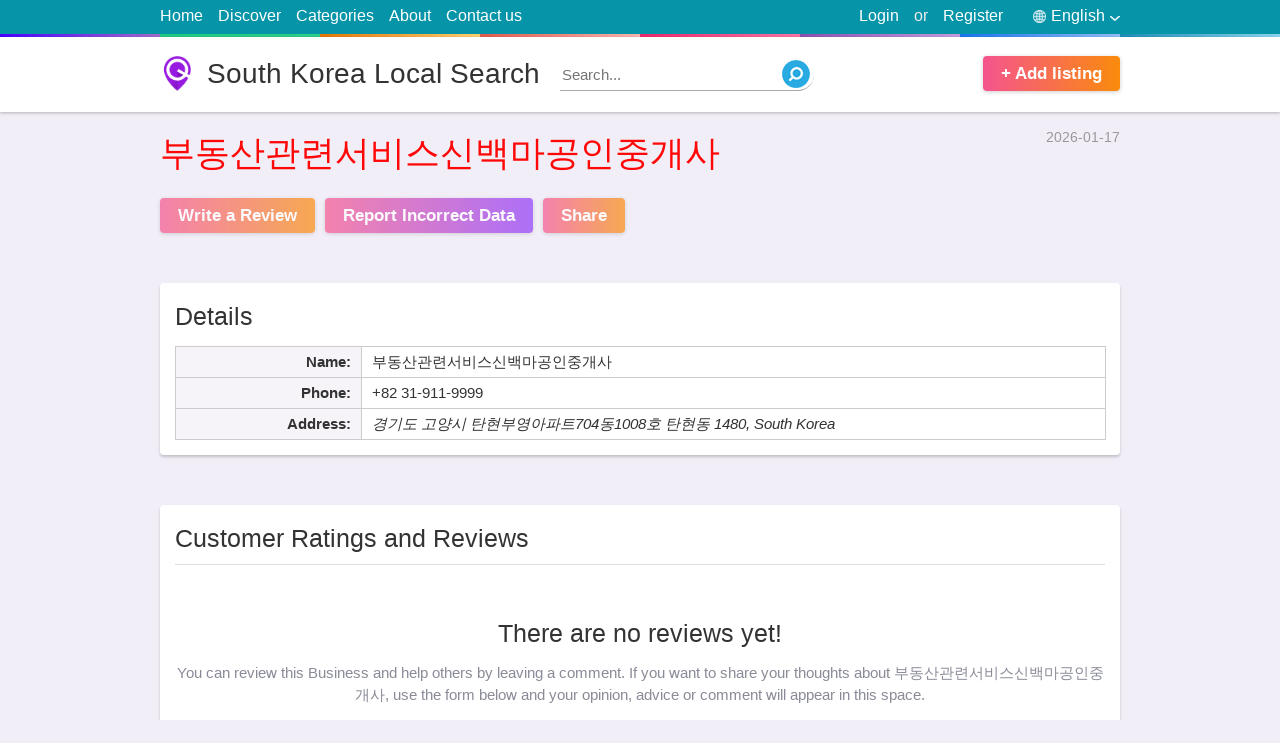

--- FILE ---
content_type: text/html; charset=utf8
request_url: https://ii.korea724.info/en/%EB%B6%80%EB%8F%99%EC%82%B0%EA%B4%80%EB%A0%A8%EC%84%9C%EB%B9%84%EC%8A%A4%EC%8B%A0%EB%B0%B1%EB%A7%88%EA%B3%B5%EC%9D%B8%EC%A4%91%EA%B0%9C%EC%82%AC-82-31-911-9999.html
body_size: 10257
content:
<!doctype html>
<html lang="en">
<head>
<meta http-equiv="Content-Type" content="text/html; charset=utf-8">
<title>부동산관련서비스신백마공인중개사 | 경기도 고양시 탄현부영아파트704동1008호 탄현동 1480</title>
<meta name="title" content="부동산관련서비스신백마공인중개사 | 경기도 고양시 탄현부영아파트704동1008호 탄현동 1480">
<base href="https://korea724.info/" />
<link rel="shortcut icon" type="image/x-icon" href="https://korea724.info/favicon.ico">
<meta http-equiv="X-UA-Compatible" content="IE=edge">
<meta name="viewport" content="width=device-width, initial-scale=1, maximum-scale=1, user-scalable=no">
<meta name='description' content='Get address, phone number, hours, reviews, photos, geolocation and more for 부동산관련서비스신백마공인중개사 | 경기도 고양시 탄현부영아파트704동1008호 탄현동 1480 on korea724.info'>
<meta name='keywords' content='부동산관련서비스신백마공인중개사,경기도 고양시 탄현부영아파트704동1008호 탄현동 1480,address,phone number,hours,reviews,photos,location,South Korea Local Search,korea724.info,yellow pages'>
<link rel="canonical" href="https://ii.korea724.info/d/en/%EB%B6%80%EB%8F%99%EC%82%B0%EA%B4%80%EB%A0%A8%EC%84%9C%EB%B9%84%EC%8A%A4%EC%8B%A0%EB%B0%B1%EB%A7%88%EA%B3%B5%EC%9D%B8%EC%A4%91%EA%B0%9C%EC%82%AC-82-31-911-9999.html">
<link rel="alternate" href="https://ii.korea724.info/kr/%EB%B6%80%EB%8F%99%EC%82%B0%EA%B4%80%EB%A0%A8%EC%84%9C%EB%B9%84%EC%8A%A4%EC%8B%A0%EB%B0%B1%EB%A7%88%EA%B3%B5%EC%9D%B8%EC%A4%91%EA%B0%9C%EC%82%AC-82-31-911-9999.html" hreflang="kr">
<link rel="alternate" href="https://ii.korea724.info/jp/%EB%B6%80%EB%8F%99%EC%82%B0%EA%B4%80%EB%A0%A8%EC%84%9C%EB%B9%84%EC%8A%A4%EC%8B%A0%EB%B0%B1%EB%A7%88%EA%B3%B5%EC%9D%B8%EC%A4%91%EA%B0%9C%EC%82%AC-82-31-911-9999.html" hreflang="jp">
<meta name="format-detection" content="telephone=no">
<meta property="og:type" content="website">
<meta property="og:title" content="부동산관련서비스신백마공인중개사 | 경기도 고양시 탄현부영아파트704동1008호 탄현동 1480">
<meta property="og:description" content="Get address, phone number, hours, reviews, photos, geolocation and more for 부동산관련서비스신백마공인중개사 | 경기도 고양시 탄현부영아파트704동1008호 탄현동 1480 on korea724.info">
<meta property="og:image" content="https://www.bing.com/maps/geoplat/REST/v1/Imagery/Map/RoadVibrant/37.697448730469,126.77034759521/8?ms=225,225&pp=37.697448730469,126.77034759521;113&ml=Basemap&c=en-US&fmt=jpeg&da=ro&key=AnTcaqBi2ypp0xI-OZNi4W_ik2KhjgpqioTAtXLC8GzkMBQRMlyxvxyTnd5b73im">
<meta property="og:image:secure_url" content="https://www.bing.com/maps/geoplat/REST/v1/Imagery/Map/RoadVibrant/37.697448730469,126.77034759521/8?ms=225,225&pp=37.697448730469,126.77034759521;113&ml=Basemap&c=en-US&fmt=jpeg&da=ro&key=AnTcaqBi2ypp0xI-OZNi4W_ik2KhjgpqioTAtXLC8GzkMBQRMlyxvxyTnd5b73im">
<meta property="og:url" content="https://ii.korea724.info/en/부동산관련서비스신백마공인중개사-82-31-911-9999.html">
<meta name="twitter:title" content="부동산관련서비스신백마공인중개사 | 경기도 고양시 탄현부영아파트704동1008호 탄현동 1480">
<meta name="twitter:description" content="Get address, phone number, hours, reviews, photos, geolocation and more for 부동산관련서비스신백마공인중개사 | 경기도 고양시 탄현부영아파트704동1008호 탄현동 1480 on korea724.info">
<meta name="twitter:image" content="https://www.bing.com/maps/geoplat/REST/v1/Imagery/Map/RoadVibrant/37.697448730469,126.77034759521/8?ms=225,225&pp=37.697448730469,126.77034759521;113&ml=Basemap&c=en-US&fmt=jpeg&da=ro&key=AnTcaqBi2ypp0xI-OZNi4W_ik2KhjgpqioTAtXLC8GzkMBQRMlyxvxyTnd5b73im">
<meta property="article:published_time" content="2026-01-17">
<meta property="article:modified_time" content="2026-01-17">
<script src="https://cdn.korea724.info/assets/scripts/jquery-1.12.3.min.js"></script>






<style>
html, body {
	background:#f1eef7;
	text-align:left;
	direction:ltr;
	color: #333;
	width: 100%;
	height: 100%;
	padding:0;
	margin:0;
}
html, body, input, textarea, select, button {
	font: 400 15px/1.5 calibri,Tahoma, Arial;
}
section {
	display: block;
}
input:focus,
select:focus,
textarea:focus {
	outline:3px solid #cbe4f7;
	border-color: #88bae1 !important;
	-webkit-box-shadow: 0 0 0 3px #cbe4f7 !important;
	box-shadow: 0 0 0 3px #cbe4f7 !important;
}
a {
	text-decoration: none;
	color: #148eb0;
}
img {
	border: 0;
}
div {
	display: block;
}
h1,h2,h3,h4,h5 {
	margin:0;
	padding: 0;
	font-weight: 500;
}
label,
button {
	cursor: pointer;
}
button {
	text-align:center;
}
button:hover {
	opacity:0.75;
}
.wrapper {
	display: block;
	position: relative;
	width:75%;
	margin:0 auto;
}
.clear {
	clear:both;
}
.right {
	float: right !important;
}

/* Start site Header section */
#site-header {
	background: #FFF;
	min-height: 75px;
	margin-bottom: 15px;
	-webkit-box-shadow: 0 1px 3px 0 rgba(0,0,0,0.25);
	box-shadow: 0 1px 3px 0 rgba(0,0,0,0.25);
}
#site-logo {
	background:url(assets/media/logo.png) no-repeat;
	background-size: auto 100%;
	color: #333;
	float: left;
	line-height: 1.25;
	font-size: 28px;
	padding-left: 47px;
	margin: 19px 0;
}
#site-nav {
	background: #0694a8;
	font-size: 16px;
}
#site-nav::after {
	content: ' ';
	display: block;
	height: 3px;
	background: #c49cde;
	width: 100%;
	background-image: -webkit-linear-gradient(to right,#4801ff,#a36bc7 12.5%,#20c981 12.5%,#2dce89 25%,#e67605 25%,#fecf71 37.5%,#e45a4d 37.5%,#f8b5ae 50%,#ec296b 50%,#fa74a1 62.5%,#8b51b0 62.5%,#c49cde 75%,#1874f0 75%,#92bbf4 87.5%,#1d8eb6 87.5%,#89d3ee);
	background-image: -moz-linear-gradient(to right,#4801ff,#a36bc7 12.5%,#20c981 12.5%,#2dce89 25%,#e67605 25%,#fecf71 37.5%,#e45a4d 37.5%,#f8b5ae 50%,#ec296b 50%,#fa74a1 62.5%,#8b51b0 62.5%,#c49cde 75%,#1874f0 75%,#92bbf4 87.5%,#1d8eb6 87.5%,#89d3ee);
	background-image: -o-linear-gradient(to right,#4801ff,#a36bc7 12.5%,#20c981 12.5%,#2dce89 25%,#e67605 25%,#fecf71 37.5%,#e45a4d 37.5%,#f8b5ae 50%,#ec296b 50%,#fa74a1 62.5%,#8b51b0 62.5%,#c49cde 75%,#1874f0 75%,#92bbf4 87.5%,#1d8eb6 87.5%,#89d3ee);
	background-image: linear-gradient(to right,#4801ff,#a36bc7 12.5%,#20c981 12.5%,#2dce89 25%,#e67605 25%,#fecf71 37.5%,#e45a4d 37.5%,#f8b5ae 50%,#ec296b 50%,#fa74a1 62.5%,#8b51b0 62.5%,#c49cde 75%,#1874f0 75%,#92bbf4 87.5%,#1d8eb6 87.5%,#89d3ee);
}
#site-nav .wrapper > ul {
	margin:0;
	padding:0;
	color:#eee;
	list-style-type:none;
}
#site-nav .wrapper > ul > li {
	padding: 4px 0 6px;
	margin-right: 15px;
	float: left;
	position:relative;
}
#site-nav .wrapper > ul > li:hover ul {
	display: block;
}
#site-nav .wrapper > ul > li > a {
	color:#FFF;
}
#site-nav .wrapper > ul > li > a:hover {
	text-decoration:underline;
}
#site-nav .wrapper > ul > li.right {
	margin-right:0;
	margin-left: 15px;
}
.signup-tick {
	width: auto !important;
    margin-right: 5px!important;
}
.light-button1,
.light-button2 {
	background: #f76f4e;
	background: -webkit-gradient(linear,left top,right top,from(#f5548e),to(#fa8b0c));
	background: -webkit-linear-gradient(left,#f5548e,#fa8b0c);
	background: -o-linear-gradient(left,#f5548e,#fa8b0c);
	background: linear-gradient(to right,#f5548e,#fa8b0c);
	color: #FFF;
	font-weight: 600;
	font-size: 17px;
	padding: 5px 18px;
	margin-top: 19px;
	border: none;
	margin-right: 10px;
	display: inline-block;
	float: left;
	cursor: pointer;
	-webkit-box-shadow: 0 1px 4px 0px rgba(0,0,0,0.2);
	box-shadow: 0 1px 4px 0px rgba(0,0,0,0.2);
	-webkit-border-radius: 4px;
	border-radius: 4px;
}
.light-button2 {
	background: #c447c2;
	background: -webkit-gradient(linear,left top,right top,from(#f5548e),to(#903af9));
	background: -webkit-linear-gradient(left,#f5548e,#903af9);
	background: -o-linear-gradient(left,#f5548e,#903af9);
	background: linear-gradient(to right,#f5548e,#903af9);
}
#site-add-listings {
	margin-right: 0;
	float: right;
}
/* End site Header section */

#page-title {
	margin: 20px 0;
	font-size: 29px;
}
.none {
	display: none;
}
.block {
	background: #FFF;
	-webkit-box-shadow: 0 2px 3px 0px rgba(0,0,0,0.2);
	box-shadow: 0 2px 3px 0px rgba(0,0,0,0.2);
	-webkit-border-radius: 4px;
	border-radius: 4px;
	padding:15px;
	margin: 50px auto;
	position: relative;
}
#top-search {
	min-height:50px;
	margin:0 auto 0;
	position: relative;
	z-index: 2;
	padding:20px;
}
.global-inputs,
#top-search form input,
#top-search form select,
#top-search form button {
	box-sizing:border-box;
	padding:0 3% 2px;
	margin:0;
	width: 100%;
	height:50px;
	border:1px solid #ddd;
	font-size: 16px; 
	float: left;
	-webkit-border-radius: 4px;
	border-radius: 4px;
}
.global-inputs {
	margin-top:15px;
}
#top-search form label {
	position:relative;
	margin:0 1.9% 0 0;
	float: left;
	width: 26%;
}
#top-search form label span {
    position: absolute;
    top: -13px;
    left: 3px;
    background: #FFF;
    padding: 0 5px;
    color: red;
	height: 25px;
	overflow:hidden;
    font-weight: 500;
}
#top-search form label span small {
	color: #bbb;
	font-size: 13px;
}
#top-search form button {
	font-weight: 500;
	border:0;
	font-size: 22px;
	float: right;
	width: 16%;
	line-height: 1.5;
	padding: 0 0 2px;
	margin-right:0;
}
#ftr {
	margin-top: 35px;
	background:#444;
	color:#ccc;
}
#ftr a {
	color:#FFF;
}
#ftr-bar {
	background: #333;
	text-align: center;
}
#ftr-links {
	list-style: none;
	display: inline-block;
}
#ftr-links li {
	display: inline-block;
	margin-left: 25px;
}
#ftr-links li a:hover {
	color:#ddd;
}
#ftr-bar p {
	float: left;
}
#ftr-text {
	padding:1px 0;
}
.block h3 {
	font-weight: 500;
	font-size: 25px;
	line-height: 1.5;
	margin-bottom: 15px;
	border-bottom: 1px solid #ddd;
	padding-bottom: 7px;
}
#most-switch {
	position: absolute;
	top: 24px;
	right: 15px;
	float: right;
}
#most-switch span.selected {
	color: #000;
	font-weight: 600;
	text-decoration: none;
}
#most-switch span {
	color: #2e74b7;
	text-decoration: underline;
	cursor: pointer;
}
.list-box {
	margin: 0;
	list-style: none;
	padding-left: 12px;
}
.list-box li {
	border-bottom: 1px dotted #DDD;
	padding:3px 0 5px;
}
.list-box li:last-child {
	border-bottom: none;
}
.list-box li::before {
  content: "\2022"; 
  color: red; 
  font-weight: bold;
  display: inline-block; 
  width: 1em; 
  margin-left: -1em;
  font-size: 12px;
}
.list-box a {
	color:#333;
}
.list-box span {
	color: #999;
	font-size: 13px;
}
#quick-search {
	float: left;
	position: relative;
	margin: 21px 0 0 20px;
	width: 250px;
}
#quick-search input {
	position: absolute;
	z-index:1;
	top:0;
	width:100%;
	left:0;
	border: none;
	border-bottom:1px solid #aaa;
	height:30px;
	-webkit-border-radius: 0 50px 50px 0;
	border-radius: 0 50px 50px 0;
}
#quick-search input:focus {
	outline:none !important;
	-webkit-box-shadow: none !important;
	box-shadow: none !important;
}
#quick-search button {
	background: url(assets/media/search.png) no-repeat;
	width: 28px;
	height: 28px;
	position: absolute;
	border:0;
	z-index:2;
	top:2px;
	right:0;
}
#language-picker {
	color:#FFF;
	cursor:pointer;
}
#language-picker::before {
    content: " ";
    background: url(assets/media/languages.png) no-repeat;
    width: 13px;
    height: 13px;
    display: block;
    float: left;
    margin: 6px 5px 0 15px;
}
#language-picker::after {
    content: " ";
    background: url(assets/media/down.png) no-repeat;
    width: 10px;
    height: 5px;
    display: block;
    float: right;
    margin: 12px 0 0 5px;
}
#languages-pop {
    position: absolute;
    top: 100%;
    right: 0;
    list-style: none;
    background: #FFF;
    padding: 0;
    margin: 0;
    z-index: 99;
    width: 95px;
    text-align: center;
	border:1px solid #ddd;
	display: none;
	-webkit-box-shadow: 0 2px 3px 0px rgba(0,0,0,0.15);
	box-shadow: 0 2px 3px 0px rgba(0,0,0,0.15);
}
#languages-pop li {
	border-bottom: 1px dotted #bbb;
	display:block !important;
}
#languages-pop li:last-child {
	border-bottom: none;
}
#languages-pop li a {
	display: block;
	color: black !important;
}




#share-area,#login-area{
    position:fixed;
    top:0;
    left:0;
    z-index:9999;
    width:100%;
    height:100%;
    padding:0;
    margin:0;
    display:none
}
.error-area span{
    background-color:#fdeaea;
    border:1px solid #fbd5d5;
    padding:10px;
    font-size:12px;
    display:block;
    margin-top:20px
}
#share-obscurity-overlay,#login-obscurity-overlay{
    background:#111;
    position:absolute;
    top:0;
    left:0;
    width:100%;
    height:100%;
    z-index:1;
    zoom:1;
    filter:alpha(opacity=60);
    opacity:.6
}
#share-box,#login-box{
    background:#FFF;
    position:relative;
    width:340px;
    border-radius:9px;
    z-index:2;
    margin:68px auto 0;
    overflow:hidden;
    -webkit-box-shadow:0 .1rem 2rem rgba(0,0,0,.3);
    box-shadow:0 .1rem 2rem rgba(0,0,0,.3);
    -webkit-border-radius:9px;
    border-radius:9px
}
#share-box{
    padding:10px
}
.social-links{
    display:inline-block;
    padding:5px 10px;
    color:#FFF;
    background:#3b5998;
    margin-top:10px
}
.social-links.g{
    background:#db4a39
}
.social-links.t{
    background:#0084b4
}
.social-links.l{
    background:#0e76a8
}
.social-links.r{
    background:#ff4500
}
.social-links.p{
    background:#bd081c
}
#login-box .index-button{
    margin-left:auto;
    margin-right:auto;
    display:block
}
#user-links .none{
    display:none
}
.tabsContent{
    display:none
}
.tabsContent.selected{
    display:block
}
#share-close, #login-close {
    position: absolute;
    top: 0px;
    right: 15px;
    color: #999;
    font-weight: 500;
    cursor: pointer;
    font-size: 24px;
}
#login-box-inside{
    margin:25px
}
#login-tabs{
    list-style-type:none;
    margin:0;
    padding:0
}
#login-tabs li{
    width:50%;
    border-bottom:1px solid #ddd;
    float:left;
    text-align:center;
    padding:12px 0;
    cursor:pointer
}
#login-tabs .selected{
    font-weight:600;
    border-bottom:3px solid #2b94e1
}
#login-box .index-input{
    margin-top:25px
}
#login-box button {
    display: block;
    width: 150px;
    margin: 15px auto 0;
    float: none;
}
#menu-responsive {
    background: url(assets/media/menu.svg) 48% 48% no-repeat;
        background-size: auto;
    background-size: 15px 18px;
    width: 34px;
    border: 1px solid #ccc;
    -webkit-border-radius: 5px;
    border-radius: 5px;
    height: 24px;
    float: left;
    margin-top: 4px;
    margin-bottom: 4px;
    display: none;
}
.signTextPages {
	max-width: 750px;
	margin-top: 40px;
	margin-bottom: 40px;
}
.signTextPages h4 {
	font-weight: 500;
	font-size: 24px;
	margin-top: 30px;
}




















@media only screen and (max-width:1024px){
    .wrapper{
        width:92%
    }
	#ftr-bar {
		padding: 2px 0;
	}
	#ftr-bar .wrapper > * {
		text-align:center;
		float: none !important;
		padding-left:0;
		display: block;
	}
	#ftr-links li {
		margin:0 13px;
	}
}
@media only screen and (max-width:800px){
	#quick-search {
		width: 175px;
	}
}
@media only screen and (max-width:768px){
	#site-nav li.right.or {
		display: none !important;
	}
	#site-logo {
		font-size: 25px;
		padding-left: 33px;
		margin-top: 22px;
	}
	#top-search form label {
		width: 31%;
	}
	#top-search form button {
		width: 97%;
		margin-top: 18px;
		float: left;
	}
	#menu-responsive {
		display: block;
	}
	#site-nav .wrapper > ul > li {
		display: none 
	}
	#site-nav .wrapper > ul > li.right {
		display: block
	}
	#site-nav .wrapper > ul > li.right.none {
		display: none;
	}
	.top-lnk {
		width: 100%;
		text-align: center;
		border-bottom: 1px solid #065E91;
	}
	.global-inputs {
		height: 40px;
	}
	.block h3 {
		font-size: 22px;
	}
}
@media only screen and (max-width:640px){
	html, body{
		font-size: 16px;
	}
	#quick-search {
		width: 28px;
		margin-top: 23px;
	}
	#quick-search input {
		display: none;
	}
	#share-box, #login-box {
		margin-top: 30px;
	}
}
@media only screen and (max-width:480px){
	#top-search form label {
		width: 100%;
		margin: 12px 0;
	}
	#site-add-listings {
		display: none;
	}
	#language-picker::before {
		margin-left:0;
	}
	#site-logo {
		font-size: 22px;
		padding-left: 30px;
		margin: 16px 0 0;
	}
	#site-header {
		min-height: 60px;
	}
	#quick-search {
		margin-top: 15px;
		float: right;
	}
	#ftr-links li {
		width: 100%;
		margin-left: 0;
		border-bottom: 1px solid #222;
		padding: 5px 0;
	}
	#ftr-links li:last-child {
		border-bottom:0;
	}
}
@media only screen and (max-width:360px){
	#login-box {
		width: 96%;
	}
}
#business-header {
	margin-top: 10px;
	margin-bottom: 25px;
}
#route-links {
	list-style-type: none;
	margin:0;
	padding:0;
	font-size: 14px;
	color:#999;
	display: inline-block;
}
#route-links li {
	display: inline-block;
}
#business-header time {
	float: right;
	font-size: 14px;
	color:#999;
}
#business-header h1 {
	margin-top: 9px;
	color: #ff0707;
	font-size: 35px;
}
#business-header blockquote p {
	margin: 0;
}
#business-header blockquote {
	margin: 0;
	margin-left: 3px;
	border-left: 3px solid #aaa;
	padding-left: 16px;
	color: #616268;
	margin-top: 15px;
}
#business-header .light-button1,
#business-header .light-button2 {
	opacity: 0.7;
}
#business-header .light-button1:hover,
#business-header .light-button2:hover {
	opacity: 1;
}
#business-details .table {
	border-collapse: collapse;
}
#business-details .table td,
#business-details .table th {
	padding:4px 10px;
	border:1px solid #ccc;
}
#business-details #details-info {
	width: 65%;
	float: left;
}
#business-details #details-info.full-width {
	width: 100%;
	float: left;
}
#business-details #hours-info {
	width: 32%;
	float: right;
}
#business-details .table th{
	background: #f6f4f9;
	white-space:nowrap;
	text-align: right;
	min-width:100px;
}
.tbl-ttl {
	background: none !important;
	border-top:0 !important;
	border-left:0 !important;
	border-right:0 !important;
	padding: 0 !important;
	font-weight: 500;
	font-size: 25px;
	line-height: 1.5;
	text-align: left !important;
	padding-bottom: 11px !important;
}
#hours-info .closed{
	color: brown;
}
#bing-map {
	position:relative;
	width:100%;
	height:300px;
	background:#EEE;
	-webkit-box-shadow: 0 0 10px 0 #eee;
	box-shadow: 0 0 10px 0 #eee;
}
#business-map h3 {
	border-bottom: 0;
	padding-bottom: 0;
	margin-bottom: 12px;
}
#business-map .light-button1 {
	float: none;
	display: block;
	width: 125px;
	text-align: center;
	margin: 16px auto 0;
}
#no-review-alert {
	text-align: center;
	font-weight: 500;
	font-size: 25px;
	margin-top: 50px;
}
#no-review-text { 
	text-align: center;
	margin: 10px 0 50px;
	color: #898b97;
}
#user-reviews {
	list-style-type: none;
	word-wrap: break-word;
	margin: 0 15px 60px;
	padding: 0;
}
.rateStar {
	background: url(assets/media/ratings.png);
	background-position: 0 0;
	background-repeat: no-repeat;
	width: 120px;
	color: transparent;
	height: 22px;
	float: left;
}
#user-reviews .rateStar {
	margin-left: -3px;
	float: none;
}
.SelectStar {
    width: 23px;
    height: 22px;
    float: left;
    margin-right: 1px;
    cursor: pointer;
}
.star4 {
	background-position: 0 -40px;
}
.star3 {
	background-position: 0 -80px;
}
.star2 {
	background-position: 0 -120px;
}
.star1 {
	background-position: 0 -160px;
}
.star0 {
	background-position: 0 -200px;
}
#user-reviews small {
	color: #999;
	font-style: italic;
}
#user-reviews li {
	border-bottom: 1px solid #ddd;
	margin: 12px 0;
}
#review-text {
	float: left;
	width: 92%;
	padding: 12px 4%;
	border: 1px solid #ddd;
	outline: 3px solid #eee;
}
#your-rate {
	background: #f5f5f5;
	padding: 10px;
	border-radius: 5px;
	margin-bottom: 20px;
}
.red-text {
	color: red;
	padding: 0 5px;
}
.greenText {
    color: green !important;
}
.noneSelect {
	position: absolute;
	top:0;
	left: 0;
	width:0;
	height:0;
	opacity: 0;
	z-index:-1;
}
#review-counter {
	font-family: Arial,Helvetica,sans-serif;
	font-weight: 400;
	font-size: 13px;
	color: #444;
	line-height: 1.4;
	float: right;
	color: #aaa;
}
#accept_terms {
	font-family: Arial,Helvetica,sans-serif;
	font-weight: 400;
	font-size: 13px;
	color: #444;
	line-height: 1.4;
	display: block;
	margin-top: 18px;
}
#review-tips b {
	padding: 9px 12px;
	font-size: 18px;
	font-weight: 700;
	background-color: #ffa826;
	color: #fff;
	display: block;
}
#review-tips ol {
	border: 2px solid #ffa826;
	margin-top: 0;
	padding-top: 10px;
	padding-bottom: 10px;
	font-family: Arial,Helvetica,sans-serif;
	font-weight: 400;
	font-size: 13px;
	line-height: 1.8;
}
#related-list {
	list-style-type: none;
	margin:0;
	padding:0;
	
}
#related-list li {
	width: 48%;
	margin:0 1% 10px;
	border-bottom: 1px dotted #ddd;
	float: left;
	height:70px;
	position:relative;
	overflow:hidden;
	line-height: 1.4;
}
#related-list li img {
	float: left;
	width:64px;
	height:64px;
	margin-right: 7px;
	-webkit-border-radius: 4px;
	border-radius: 4px;
}
.related-ttl {
	font-weight: 600;
	font-family: tahoma;
	font-size: 14px;
	color: #333;
}
#related-list div {
	font-size: 14px;
	color: #979797;
	margin: 0;
}
#related-list span {
	color: #979797;
	font-size: 15px;
	display: block;
}
#footer-columns {
	width: 100%;
}
.foouter-column {
	width: 31%;
	margin:0 1%;
	float: left;
}
.gallery img {
	max-width: 100%;
}
#business-details .category-bar {
    font-size: 16px;
    background: #eaeaea;
    padding: 0px 7px 0px;
    -webkit-border-radius: 4px;
    border-radius: 4px;
    color: #777;
    display: inline-block;
    line-height: 1.5;
    margin: 2px 0;
}
#business-details .category-bar a {
	color: #105f7b;
}
#related-list div .category-bar {
	margin-right: 15px;
}































.lSSlideOuter{
	overflow:hidden;
	-webkit-touch-callout:none;
	-webkit-user-select:none;
	-khtml-user-select:none;
	-moz-user-select:none;
	-ms-user-select:none;
	user-select:none
}
.lslide {
	position: relative;
	background: #000;
}
.lightSlider:after,.lightSlider:before{
	content:" ";
	display:table
}
.lightSlider{
	overflow:hidden;
	margin:0
}
.lSSlideWrapper{
	max-width:100%;
	overflow:hidden
}
.lSSlideWrapper>.lightSlider:after{
	clear:both
}
.lSSlideWrapper .lSSlide{
	-webkit-transform:translate(0,0);
	-ms-transform:translate(0,0);
	transform:translate(0,0);
	-webkit-transition:all 1s;
	-webkit-transition-property:-webkit-transform,height;
	-moz-transition-property:-moz-transform,height;
	transition-property:transform,height;
	-webkit-transition-duration:inherit!important;
	transition-duration:inherit!important;
	-webkit-transition-timing-function:inherit!important;
	transition-timing-function:inherit!important
}
.lSSlideWrapper .lSFade>*{
	position:absolute!important;
	top:0;
	left:0;
	z-index:9;
	margin-right:0;
	width:100%
}
.lSSlideWrapper.usingCss .lSFade>*{
	opacity:0;
	-webkit-transition-delay:0;
	transition-delay:0;
	-webkit-transition-duration:inherit!important;
	transition-duration:inherit!important;
	-webkit-transition-property:opacity;
	transition-property:opacity;
	-webkit-transition-timing-function:inherit!important;
	transition-timing-function:inherit!important
}
.lSSlideWrapper .lSFade>.active{
	z-index:10
}
.lSSlideWrapper.usingCss .lSFade>.active{
	opacity:1
}
.lSSlideOuter .lSPager.lSpg{
	margin:10px 0 0;
	padding:0;
	text-align:center
}
.lSSlideOuter .lSPager.lSpg>li{
	cursor:pointer;
	display:inline-block;
	padding:0 5px
}
.lSSlideOuter .lSPager.lSpg>li a{
	background-color:#222;
	border-radius:30px;
	display:inline-block;
	height:8px;
	overflow:hidden;
	text-indent:-999em;
	width:8px;
	position:relative;
	z-index:99;
	-webkit-transition:all .5s linear 0;
	transition:all .5s linear 0
}
.lSSlideOuter .lSPager.lSpg>li.active a,.lSSlideOuter .lSPager.lSpg>li:hover a{
	background-color:#428bca
}
.lSSlideOuter .media{
	opacity:.8
}
.lSSlideOuter .media.active{
	opacity:1
}
.lSSlideOuter .lSPager.lSGallery{
	list-style:none;
	padding-left:0;
	margin:0;
	overflow:hidden;
	transform:translate3d(0,0,0);
	-moz-transform:translate3d(0,0,0);
	-ms-transform:translate3d(0,0,0);
	-webkit-transform:translate3d(0,0,0);
	-o-transform:translate3d(0,0,0);
	-webkit-transition-property:-webkit-transform;
	-moz-transition-property:-moz-transform;
	-webkit-touch-callout:none;
	-webkit-user-select:none;
	-khtml-user-select:none;
	-moz-user-select:none;
	-ms-user-select:none;
	user-select:none
}
.lSSlideOuter .lSPager.lSGallery li{
	overflow:hidden;
	-webkit-transition:border-radius .12s linear 0 .35s linear 0;
	transition:border-radius .12s linear 0 .35s linear 0
}
.lSSlideOuter .lSPager.lSGallery li.active,.lSSlideOuter .lSPager.lSGallery li:hover{
	border-radius:5px
}
.lSSlideOuter .lSPager.lSGallery img{
	display:block;
	height:auto;
	max-width:100%
}
.lSSlideOuter .lSPager.lSGallery:after,.lSSlideOuter .lSPager.lSGallery:before{
	content:" ";
	display:table
}
.lSSlideOuter .lSPager.lSGallery:after{
	clear:both
}
.lSAction>a{
	width:32px;
	display:block;
	top:50%;
	height:32px;
	background-image:url(assets/media/controls.png);
	cursor:pointer;
	position:absolute;
	z-index:99;
	margin-top:-16px;
	opacity:.5;
	-webkit-transition:opacity .35s linear 0;
	transition:opacity .35s linear 0
}
.lSAction>a:hover{
	opacity:1
}
.lSAction>.lSPrev{
	background-position:0 0;
	left:25px
}
.lSAction>.lSNext{
	background-position:-32px 0;
	right:25px
}
.lSAction>a.disabled{
	pointer-events:none
}
.lSSlideOuter.vertical{
	position:relative
}
.lSSlideOuter.vertical.noPager{
	padding-right:0!important
}
.lSSlideOuter.vertical .lSGallery{
	position:absolute!important;
	right:0;
	top:0
}
.lSSlideOuter.vertical .lightSlider>*{
	width:100%!important;
	max-width:none!important
}
.lSSlideOuter.vertical .lSAction>a{
	left:50%;
	margin-left:-14px;
	margin-top:0
}
.lSSlideOuter.vertical .lSAction>.lSNext{
	background-position:31px -31px;
	bottom:10px;
	top:auto
}
.lSSlideOuter.vertical .lSAction>.lSPrev{
	background-position:0 -31px;
	bottom:auto;
	top:10px
}
.lSSlideOuter.lSrtl{
	direction:rtl
}
.lSSlideOuter .lSPager,.lSSlideOuter .lightSlider{
	padding-left:0;
	list-style:none
}
.lSSlideOuter.lSrtl .lSPager,.lSSlideOuter.lSrtl .lightSlider{
	padding-right:0
}
.lSSlideOuter .lSGallery li,.lSSlideOuter .lightSlider>*{
	float:left
}
.lSSlideOuter.lSrtl .lSGallery li,.lSSlideOuter.lSrtl .lightSlider>*{
	float:right!important
}
@-webkit-keyframes rightEnd{
	0%,100%{
		left:0
	}
	50%{
		left:-15px
	}
}
@keyframes rightEnd{
	0%,100%{
		left:0
	}
	50%{
		left:-15px
	}
}
@-webkit-keyframes topEnd{
	0%,100%{
		top:0
	}
	50%{
		top:-15px
	}
}
@keyframes topEnd{
	0%,100%{
		top:0
	}
	50%{
		top:-15px
	}
}
@-webkit-keyframes leftEnd{
	0%,100%{
		left:0
	}
	50%{
		left:15px
	}
}
@keyframes leftEnd{
	0%,100%{
		left:0
	}
	50%{
		left:15px
	}
}
@-webkit-keyframes bottomEnd{
	0%,100%{
		bottom:0
	}
	50%{
		bottom:-15px
	}
}
@keyframes bottomEnd{
	0%,100%{
		bottom:0
	}
	50%{
		bottom:-15px
	}
}
.lSSlideOuter .rightEnd{
	-webkit-animation:rightEnd .3s;
	animation:rightEnd .3s;
	position:relative
}
.lSSlideOuter .leftEnd{
	-webkit-animation:leftEnd .3s;
	animation:leftEnd .3s;
	position:relative
}
.lSSlideOuter.vertical .rightEnd{
	-webkit-animation:topEnd .3s;
	animation:topEnd .3s;
	position:relative
}
.lSSlideOuter.vertical .leftEnd{
	-webkit-animation:bottomEnd .3s;
	animation:bottomEnd .3s;
	position:relative
}
.lSSlideOuter.lSrtl .rightEnd{
	-webkit-animation:leftEnd .3s;
	animation:leftEnd .3s;
	position:relative
}
.lSSlideOuter.lSrtl .leftEnd{
	-webkit-animation:rightEnd .3s;
	animation:rightEnd .3s;
	position:relative
}
.lightSlider.lsGrab>*{
	cursor:-webkit-grab;
	cursor:-moz-grab;
	cursor:-o-grab;
	cursor:-ms-grab;
	cursor:grab;
	text-align:center;
	min-height: 200px;
	background:#eee
}
.lightSlider.lsGrabbing>*{
	cursor:move;
	cursor:-webkit-grabbing;
	cursor:-moz-grabbing;
	cursor:-o-grabbing;
	cursor:-ms-grabbing;
	min-height: 200px;
	background:#eee !important;
	cursor:grabbing
}
#image-gallery{
	width:100%;
	list-style-type: none;
	padding-left:0;
	min-height: 200px;
}
.lightSlider img{
	max-width:100%;
	max-height:500px
}
.slider-caption{
	background:url([data-uri]);
	color:#FFF;
	padding:10px;
	width:100%;
	position:absolute;
	font-size:13px;
	text-align: left;
	bottom:0;
	left:0;
	display:none
}
.lslide.active .slider-caption{
	display:block
}






@media only screen and (max-width:768px){
	#business-details #details-info,
	#business-details #hours-info {
		width: 100%;
		float: none;
	}
	#business-details #hours-info {
		margin-top: 25px;
	}
	#business-details .table th {
		width: 155px;
	}
	#business-details .table td,
	#business-details .table th {
		display: block;
		width: auto;
		text-align:left;
		border:0;
		background: none;
	}
	#business-details .table th {
		padding-top:5px;
		padding-bottom:0;
	}
	#business-details .table td {
		margin-bottom: 5px;
		padding-top:0;
	}
	.tbl-ttl {
		border-bottom:1px solid #DDD !important;
	}
	.foouter-column {
		width: 100%;
		margin:0;
	}
	.foouter-column .block {
		margin:30px 0 0;
	}
}
@media only screen and (max-width:680px){
	#business-header h1 {
		font-size: 28px;
	}
	#business-header time {
		display: none;
	}
	#related-list li {
		width: 100%;
		margin: 0 0 13px;
		padding-bottom: 5px;
	}
}
@media only screen and (max-width:480px){
	#business-header .light-button1, 
	#business-header .light-button2 {
		margin: 15px 0 0;
		width: 94%;
		padding: 5px 3%;
		text-align:center;
	}
	#related-list li {
		height: auto;
	}
}</style>


<script type="application/ld+json">
{  "@context": "https://schema.org","@type": "http://schema.org/LocalBusiness",
"name": "부동산관련서비스신백마공인중개사",                               
"address": {
"@type": "PostalAddress",
"streetAddress": "탄현부영아파트704동1008호 탄현동 1480",
"addressLocality": "고양시",
"addressRegion": "경기도",
"postalCode": ""
},
 "description": "부동산관련서비스신백마공인중개사 is located in 경기도 고양시 탄현부영아파트704동1008호 탄현동 1480. To communicate or ask something with the place, the Phone number is +82 31-911-9999.",
 "telephone": "+82 31-911-9999",
  
"image": {
"@type": "ImageObject",
"url": "https://www.bing.com/maps/geoplat/REST/v1/Imagery/Map/RoadVibrant/37.697448730469,126.77034759521/8?ms=225,225&pp=37.697448730469,126.77034759521;113&ml=Basemap&c=en-US&fmt=jpeg&da=ro&key=AnTcaqBi2ypp0xI-OZNi4W_ik2KhjgpqioTAtXLC8GzkMBQRMlyxvxyTnd5b73im",
  "contentUrl": "https://www.bing.com/maps/geoplat/REST/v1/Imagery/Map/RoadVibrant/37.697448730469,126.77034759521/8?ms=225,225&pp=37.697448730469,126.77034759521;113&ml=Basemap&c=en-US&fmt=jpeg&da=ro&key=AnTcaqBi2ypp0xI-OZNi4W_ik2KhjgpqioTAtXLC8GzkMBQRMlyxvxyTnd5b73im",
"thumbnailUrl": "https://www.bing.com/maps/geoplat/REST/v1/Imagery/Map/RoadVibrant/37.697448730469,126.77034759521/8?ms=225,225&pp=37.697448730469,126.77034759521;113&ml=Basemap&c=en-US&fmt=jpeg&da=ro&key=AnTcaqBi2ypp0xI-OZNi4W_ik2KhjgpqioTAtXLC8GzkMBQRMlyxvxyTnd5b73im"          
}
}
</script>
<script type="application/ld+json">
{
"@context": "http://schema.org",
"@type": "Organization",
"url": "https://ii.korea724.info/en/부동산관련서비스신백마공인중개사-82-31-911-9999.html",
"logo": "https://www.bing.com/maps/geoplat/REST/v1/Imagery/Map/RoadVibrant/37.697448730469,126.77034759521/8?ms=225,225&pp=37.697448730469,126.77034759521;113&ml=Basemap&c=en-US&fmt=jpeg&da=ro&key=AnTcaqBi2ypp0xI-OZNi4W_ik2KhjgpqioTAtXLC8GzkMBQRMlyxvxyTnd5b73im",
"contactPoint": [
{
"@type": "ContactPoint",
"telephone": "+82 31-911-9999",
"contactType": "customer service"
}
]
}
</script>

</head>
<body>

				<!-- Start site header -->
				<div id="site-nav">
					<div class="wrapper">
						<ul>
							<li class="top-lnk"><a href="https://korea724.info/en/">Home</a></li>
							<li class="top-lnk"><a href="https://korea724.info/en/explore/">Discover</a></li>
							<li class="top-lnk"><a href="https://korea724.info/en/categories/">Categories</a></li>
							<li class="top-lnk"><a href="https://korea724.info/en/about-us/">About</a></li>
							<li class="top-lnk"><a href="https://korea724.info/en/contact-us/">Contact us</a></li>
							<li class="right">
								<span id="language-picker">English</span>
								<ul id="languages-pop">
									<li><a href="https://korea724.info/en/%EB%B6%80%EB%8F%99%EC%82%B0%EA%B4%80%EB%A0%A8%EC%84%9C%EB%B9%84%EC%8A%A4%EC%8B%A0%EB%B0%B1%EB%A7%88%EA%B3%B5%EC%9D%B8%EC%A4%91%EA%B0%9C%EC%82%AC-82-31-911-9999.html">English</a></li>
									<li><a href="https://korea724.info/kr/%EB%B6%80%EB%8F%99%EC%82%B0%EA%B4%80%EB%A0%A8%EC%84%9C%EB%B9%84%EC%8A%A4%EC%8B%A0%EB%B0%B1%EB%A7%88%EA%B3%B5%EC%9D%B8%EC%A4%91%EA%B0%9C%EC%82%AC-82-31-911-9999.html">한국어</a></li>
									<li><a href="https://korea724.info/jp/%EB%B6%80%EB%8F%99%EC%82%B0%EA%B4%80%EB%A0%A8%EC%84%9C%EB%B9%84%EC%8A%A4%EC%8B%A0%EB%B0%B1%EB%A7%88%EA%B3%B5%EC%9D%B8%EC%A4%91%EA%B0%9C%EC%82%AC-82-31-911-9999.html">日本語</a></li>
								</ul>
							</li>
							<li class="right questlink"><a href="https://korea724.info/en/register" class="user-links" data-tab="signup">Register</a></li>							<li class="right questlink or">or</li>							<li class="right questlink"><a href="https://korea724.info/en/login" class="user-links" data-tab="login">Login</a></li>													</ul>
						<div class="clear"></div>
					</div>
				</div>
				<div id="site-header">
					<div class="wrapper">
						<a href="https://korea724.info/en/" id="site-logo">South Korea Local Search</a>
												<form action="https://ii.korea724.info/en/explore/" method="get">
							<div id="quick-search">
								<input type="text" name="what" value="" placeholder="Search...">
								<button> </button>
							</div>
						</form>
												<a href="https://korea724.info/en/add-listing/" class="light-button1" id="site-add-listings">+ Add listing</a>
					</div>
				</div>
				<!-- End site header -->
    






	<div class="wrapper">
		<div id="business-header"> 
			<time>2026-01-17</time>
			<h1>부동산관련서비스신백마공인중개사</h1>
			
			<span class="light-button1 add-new-review">Write a Review</span> 
			<a href="https://korea724.info/en/report/?id=2727" rel="nofollow" class="light-button2">Report Incorrect Data</a> 
			<span class="light-button1 share-button">Share</span> 
			<div class="clear"></div>
		</div>
		
		   
		
		
			<div class="block" id="business-details">
				<table class="table full-width" id="details-info">
					<tr><th class="tbl-ttl" colspan="2">Details</th></tr>
					<tr>
						<th>Name:</th>
						<td>부동산관련서비스신백마공인중개사</td>
					</tr>
										<tr>
						<th>Phone:</th>
						<td>+82 31-911-9999</td>
					</tr>															<tr>
						<th>Address:</th>
						<td><address>경기도 고양시 탄현부영아파트704동1008호 탄현동 1480, South Korea</address></td>
					</tr>
																																																																															</table>
				<div class="clear"></div>
			</div>
	
	
    
    
			
			
			
			
			
			
			
			
			
		
			<div class="block" id="business-reviews">
				<h3>Customer Ratings and Reviews</h3>
								<h4 id="no-review-alert">There are no reviews yet!</h4>
								<p id="no-review-text">You can review this Business and help others by leaving a comment. If you want to share your thoughts about 부동산관련서비스신백마공인중개사, use the form below and your opinion, advice or comment will appear in this space.</p>
			</div>
            
            
		
			
			
			
			
			
			
			<div class="block" id="send-review-box">
				<form action="https://ii.korea724.info/en/부동산관련서비스신백마공인중개사-82-31-911-9999.html#send-review" method="post" id="submit-review">
				<input type="hidden" name="send_review" value="1">
				<h3>Submit a review for 부동산관련서비스신백마공인중개사</h3>
					<div id="your-rate">
						<strong>Your rating <span class="red-text">*</span></strong><br>
						<div class="rateStar star0 none">
							<div class="SelectStar" data-star="1"></div>
							<div class="SelectStar" data-star="2"></div>
							<div class="SelectStar" data-star="3"></div>
							<div class="SelectStar" data-star="4"></div>
							<div class="SelectStar" data-star="5"></div>
						</div>
						<select name="rating" id="user_rating">
							<option value="">-</option>
							<option value="1">1</option>
							<option value="2">2</option>
							<option value="3">3</option>
							<option value="4">4</option>
							<option value="5">5</option>
						</select>
						<div class="clear"></div>
					</div>
					<strong id="send-review">Your review <small>(Be as detailed as possible)</small> <span class="red-text">*</span></strong><br>
					<textarea name="review" id='review-text'></textarea>
					<span id="review-counter">(100 Character minimum)</span>
					<div class="clear"></div>
					<label id="accept_terms">
						<input type="checkbox" name="accept_terms" value="true"> I certify that this review is based on my own experience and that I am in no way affiliated with this business, and have not been offered any incentive or payment from the business to write this review. I agree to korea724.info Terms & Conditions, including to not write false reviews, which is in many cases against the law. 					</label>
					<div class="clear"></div>
					<button id="submit-your-review" class="light-button2">Submit your review</button>
					<div class="clear"></div>
					<div id="review-message-area"></div>
					<br>
					<div id="review-tips">
						<b>Tips for writing a great review:</b>
						<ol>
							<li>Be specific about your experience and the services that were provided.</li>
							<li>Be truthful - this review will help other consumers as well as the business.</li>
							<li>Be polite - give feedback in a constructive way.</li>
						</ol>
					</div>
					</form>
			</div>
			
			
			
			

			<div class="block" id="business-related">
				<h3>Similar places nearby</h3>
				<ul id="related-list">

<li>
						<a href='https://ii.korea724.info/en/부동산관련서비스탄현마을6단지입주자대표회의-82-31-913-6408.html' class='related-ttl'>부동산관련서비스탄현마을6단지입주자대표회의 </a> <small>( 191 m )</small>
						<span>경기도 고양시 탄현동 1479</span>
						<div class='clear'></div>
					</li><li>
						<a href='https://ii.korea724.info/en/부동산관련서비스21세기부동산-82-31-918-7700.html' class='related-ttl'>부동산관련서비스21세기부동산 </a> <small>( 191 m )</small>
						<span>경기도 고양시 현대상가1층103호 탄현동 1479</span>
						<div class='clear'></div>
					</li><li>
						<a href='https://ii.korea724.info/en/부동산관련서비스풍원아파트입주자대표회의-82-31-811-4270.html' class='related-ttl'>부동산관련서비스풍원아파트입주자대표회의 </a> <small>( 195 m )</small>
						<span>경기도 고양시 탄현동 37-2</span>
						<div class='clear'></div>
					</li><li>
						<a href='https://ii.korea724.info/en/부동산관련서비스탄현풍림아파트관리사무소-82-31-816-2284.html' class='related-ttl'>부동산관련서비스탄현풍림아파트관리사무소 </a> <small>( 195 m )</small>
						<span>경기도 고양시 탄현동 40</span>
						<div class='clear'></div>
					</li><li>
						<a href='https://ii.korea724.info/en/부동산친구공인중개사사무소-82-31-913-4433.html' class='related-ttl'>부동산친구공인중개사사무소 </a> <small>( 199 m )</small>
						<span>경기도 고양시 탄현동 1473</span>
						<div class='clear'></div>
					</li><li>
						<a href='https://ii.korea724.info/en/부동산써브-82-31-918-0444.html' class='related-ttl'>부동산써브 </a> <small>( 237 m )</small>
						<span>경기도 고양시 건영상가112호 탄현동 1481</span>
						<div class='clear'></div>
					</li>				</ul>
				<div class="clear"></div>
			</div>
			
	
				
				
				
	</div>










<div id="ftr">
<div id="ftr-bar">
<div class="wrapper">
<ul id="ftr-links">
<li><a href="https://korea724.info/en/">Home</a></li>
<li><a href="https://korea724.info/en/add-listing/">+ Add listing</a></li>
<li><a href="https://korea724.info/en/about-us/">About</a></li>
<li><a href="https://korea724.info/en/privacy/">Privacy Policy</a></li>
<li><a href="https://korea724.info/en/cookie-policy/">Cookie Policy</a></li>
<li><a href="https://korea724.info/en/terms/">Terms of Service</a></li>
<li><a href="https://korea724.info/en/contact-us/">Contact us</a></li>
</ul>
<div class="clear"></div>
</div>
</div>
<div id="ftr-text">
<div class="wrapper">
	
<p>&copy; 2026 korea724.info All Rights reserved.</p>
<p>At korea724.info our purpose is to help people find great local businesses like dentists, hair stylists, restaurants, bars, hotels....</p>
<p>The content displayed in the korea724.info Directory consists of information from third parties, among others from publicly accessible sources, or from customers, who have a presentation page in our directory. korea724.info cannot be held responsible or liable for the accuracy, correctness, usefulness or reliability of the data. The brand names, logos, images and texts are the property of these third parties and their respective owners. If you have any questions or suggestions regarding this matter, you are welcome to contact our customer support team.</p>
<p>korea724.info is not a booking agent, and does not charge any service fees to users of our site.</p>
<p>korea724.info is not responsible for content on external web sites. Taxes, fees not included for deals content.</p>

<!-- Global site tag (gtag.js) - Google Analytics -->
<script async src="https://www.googletagmanager.com/gtag/js?id=UA-145457168-1"></script>
<script>
  window.dataLayer = window.dataLayer || [];
  function gtag(){dataLayer.push(arguments);}
  gtag('js', new Date());

  gtag('config', 'UA-145457168-1');
</script>
 ...
</div>
</div>
</div>
</body>
</html>